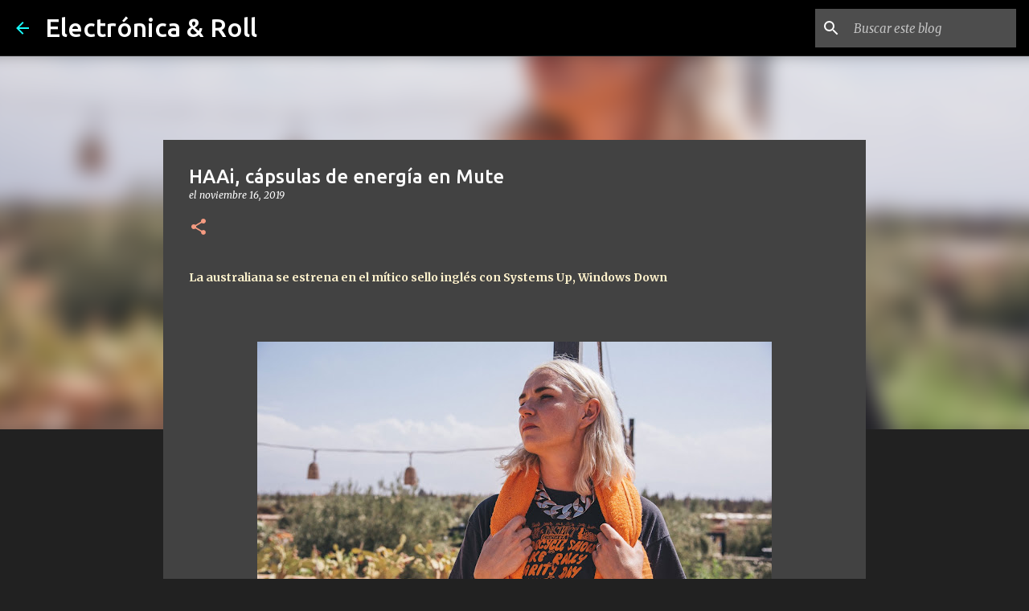

--- FILE ---
content_type: text/html; charset=utf-8
request_url: https://www.google.com/recaptcha/api2/aframe
body_size: 269
content:
<!DOCTYPE HTML><html><head><meta http-equiv="content-type" content="text/html; charset=UTF-8"></head><body><script nonce="6q9gLjNG5XK3UShnwLv89A">/** Anti-fraud and anti-abuse applications only. See google.com/recaptcha */ try{var clients={'sodar':'https://pagead2.googlesyndication.com/pagead/sodar?'};window.addEventListener("message",function(a){try{if(a.source===window.parent){var b=JSON.parse(a.data);var c=clients[b['id']];if(c){var d=document.createElement('img');d.src=c+b['params']+'&rc='+(localStorage.getItem("rc::a")?sessionStorage.getItem("rc::b"):"");window.document.body.appendChild(d);sessionStorage.setItem("rc::e",parseInt(sessionStorage.getItem("rc::e")||0)+1);localStorage.setItem("rc::h",'1769783565611');}}}catch(b){}});window.parent.postMessage("_grecaptcha_ready", "*");}catch(b){}</script></body></html>